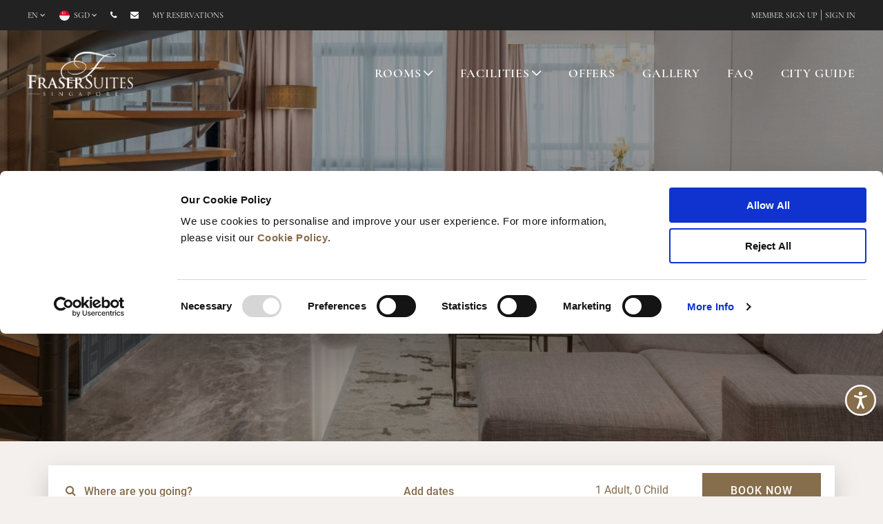

--- FILE ---
content_type: text/html;charset=utf-8
request_url: https://www.frasershospitality.com/en/singapore/fraser-suites-singapore/accommodation/three-bedroom-penthouse-deluxe/
body_size: 13580
content:

<!DOCTYPE HTML>
<html lang="en">
<head>
    <meta charset="UTF-8"/>
    <title>Family-Friendly Luxury Serviced Apartment | Fraser Suites Singapore</title>
    
    <meta name="description" content="Our elegant Three-Bedroom Apartments are ideal for business and leisure travellers staying in Singapore with their families. Book now online."/>
    <meta name="template" content="frasers-hospitality-room-details-page"/>
    <meta name="viewport" content="width=device-width, initial-scale=1"/>
    
<script defer="defer" type="text/javascript" src="https://rum.hlx.page/.rum/@adobe/helix-rum-js@%5E2/dist/rum-standalone.js" data-routing="p00000-e000000"></script>
<link rel="canonical" href="https://www.frasershospitality.com/en/singapore/fraser-suites-singapore/accommodation/three-bedroom-penthouse-deluxe/"/>
<link rel="alternate" hreflang="x-default" href="https://www.frasershospitality.com/en/singapore/fraser-suites-singapore/accommodation/three-bedroom-penthouse-deluxe/"/>
<link rel="alternate" hreflang="ar" href="https://www.frasershospitality.com/ar/singapore/fraser-suites-singapore/accommodation/three-bedroom-penthouse-deluxe/"/>
<link rel="alternate" hreflang="ja" href="https://www.frasershospitality.com/ja/singapore/fraser-suites-singapore/accommodation/three-bedroom-penthouse-deluxe/"/>
<link rel="alternate" hreflang="en" href="https://www.frasershospitality.com/en/singapore/fraser-suites-singapore/accommodation/three-bedroom-penthouse-deluxe/"/>
<link rel="alternate" hreflang="zh" href="https://www.frasershospitality.cn/singapore/fraser-suites-singapore/accommodation/three-bedroom-penthouse-deluxe/"/>


<meta name="robots" content="Index"/>


<link rel="shortcut icon" href="https://www.frasershospitality.com/content/dam/frasers-hospitality/english/favicon/Favicon-Fraser.ico"/>


<meta property="og:type" content="website"/>
<meta property="og:site_name" content="Frasers Hospitality"/>
<meta property="og:locale" content="en"/>
<meta property="og:description" content="Our elegant Three-Bedroom Apartments are ideal for business and leisure travellers staying in Singapore with their families. Book now online."/>
<meta property="og:title" content="Family-Friendly Luxury Serviced Apartment | Fraser Suites Singapore"/>
<meta property="og:url" content="https://www.frasershospitality.com/en/singapore/fraser-suites-singapore/accommodation/three-bedroom-penthouse-deluxe/"/>
<meta property="og:image" content="https://www.frasersproperty.com/content/dam/frasers-hospitality/english/properties/singapore/singapore/fraser-suites-singapore/images/rooms/room-types-main-images/three-bedroom-penthouse-deluxe/fh_en_fs_roomldetail_masthead__three-bedroom-penthouse-deluxe_11.jpg"/>

<meta name="twitter:card" content="summary"/>
<meta name="twitter:site" content="Frasers Hospitality"/>
<meta name="twitter:title" content="Family-Friendly Luxury Serviced Apartment | Fraser Suites Singapore"/>
<meta name="twitter:description" content="Our elegant Three-Bedroom Apartments are ideal for business and leisure travellers staying in Singapore with their families. Book now online."/>
<meta name="twitter:image" content="https://www.frasersproperty.com/content/dam/frasers-hospitality/english/properties/singapore/singapore/fraser-suites-singapore/images/rooms/room-types-main-images/three-bedroom-penthouse-deluxe/fh_en_fs_roomldetail_masthead__three-bedroom-penthouse-deluxe_11.jpg"/>
    
<meta property="og:url" content="/content/frasers-hospitality/en/locations/sg/singapore/fraser-suites-singapore/accommodation/three-bedroom-penthouse-deluxe"/>

    

    
    
<link rel="stylesheet" href="/etc.clientlibs/frasers-hospitality/clientlibs/clientlib-dependencies.lc-1768875383870-lc.min.css" type="text/css">
<link rel="stylesheet" href="/etc.clientlibs/frasers-hospitality/clientlibs/clientlib-base.lc-1768875383870-lc.min.css" type="text/css">



    



    <meta name="p:domain_verify" content="7c4fe5e6d88d3b4cdf4385b72d8a8d2c"/>
<meta name="google-site-verification" content="jSj5AfObshmVEul_xE3SVFCNEIwiMiC5HtTF-Ci1HcY" />

<script data-cookieconsent="ignore">
    window.dataLayer = window.dataLayer || [];
    function gtag() {
        dataLayer.push(arguments);
    }
    gtag("consent", "default", {
        ad_personalization: "denied",
        ad_storage: "denied",
        ad_user_data: "denied",
        analytics_storage: "denied",
        functionality_storage: "denied",
        personalization_storage: "denied",
        security_storage: "granted",
        wait_for_update: 500,
    });
    gtag("set", "ads_data_redaction", true);
    gtag("set", "url_passthrough", true);
</script>

<script id="Cookiebot" src="https://consent.cookiebot.com/uc.js" data-cbid="5da81bc5-af5e-4a16-8784-98ef51a85c6e" data-blockingmode="auto" type="text/javascript" data-georegions="{'region':'AT,BE,BG,HR,CY,CZ,DK,EE,FI,FR,DE,GR,HU,IE,IT,LV,LT,LU,MT,NL,PL,PT,RO,SK,SI,ES,SE,CN,GB,NZ','cbid':'4393d1c4-0c87-4070-90f0-1383611f3ff2'}"></script>

<script src="https://assets.adobedtm.com/b178d9f979b5/e6e8bb0862c5/launch-1011e4fe2795.min.js" async></script>
    <!-- Google Tag Manager -->
<script>(function(w,d,s,l,i){w[l]=w[l]||[];w[l].push({'gtm.start':
new Date().getTime(),event:'gtm.js'});var f=d.getElementsByTagName(s)[0],
j=d.createElement(s),dl=l!='dataLayer'?'&l='+l:'';j.async=true;j.src=
'https://www.googletagmanager.com/gtm.js?id='+i+dl;f.parentNode.insertBefore(j,f);
})(window,document,'script','dataLayer','GTM-5DZS3J');</script>
<!-- End Google Tag Manager -->

<!-- Google tag (gtag.js) -->
<script async src="https://www.googletagmanager.com/gtag/js?id=AW-10822710287">
</script>
<script>
  window.dataLayer = window.dataLayer || [];
  function gtag(){dataLayer.push(arguments);}
  gtag('js', new Date());
 
  gtag('config', 'AW-10822710287');
</script>

    <!-- Accessibility Code for "www.frasershospitality.com" -->
<script>
/*

Want to customize your button? visit our documentation page:

https://login.equalweb.com/custom-button

*/
window.interdeal = {
    "sitekey": "812c79599da1abdaa96698e7bde2f1b2",
    "Position": "Right",
    "Menulang": "EN",
    "domains": {
        "js": "https://cdn.equalweb.com/",
        "acc": "https://access.equalweb.com/"
    },
    "btnStyle": {
        "vPosition": [
            "90%",
            "95%"
        ],
        "scale": [
            "0.5",
            "0.5"
        ],
        "color": {
            "main": "#866d4b",
            "second": "#ffffff"
        },
        "icon": {
            "type": 11,
            "shape": "circle",
            "outline": true
        }
    }
};
(function(doc, head, body){
	var coreCall             = doc.createElement('script');
	coreCall.src             = 'https://cdn.equalweb.com/core/5.1.13/accessibility.js';
	coreCall.defer           = true;
	coreCall.integrity       = 'sha512-70/AbMe6C9H3r5hjsQleJEY4y5l9ykt4WYSgyZj/WjpY/ord/26LWfva163b9W+GwWkfwbP0iLT+h6KRl+LoXA==';
	coreCall.crossOrigin     = 'anonymous';
	coreCall.setAttribute('data-cfasync', true );
	body? body.appendChild(coreCall) : head.appendChild(coreCall);
})(document, document.head, document.body);
</script>

    <script>
      (function(d) {
        var config = {
          kitId: 'heq8yaz',
          scriptTimeout: 3000,
          async: true
        },
        h=d.documentElement,t=setTimeout(function(){h.className=h.className.replace(/\bwf-loading\b/g,"")+" wf-inactive";},config.scriptTimeout),tk=d.createElement("script"),f=false,s=d.getElementsByTagName("script")[0],a;h.className+=" wf-loading";tk.src='https://use.typekit.net/'+config.kitId+'.js';tk.async=true;tk.onload=tk.onreadystatechange=function(){a=this.readyState;if(f||a&&a!="complete"&&a!="loaded")return;f=true;clearTimeout(t);try{Typekit.load(config)}catch(e){}};s.parentNode.insertBefore(tk,s)
      })(document);
    </script>


    
    
    

    

    
    
    

    
    
</head>
<body class="roomdetailspage contentpage page basicpage cmp-fraser-suites  " id="roomdetailspage-ecc1d820a3" data-cmp-data-layer-enabled dir="ltr">
    <!-- Google Tag Manager (noscript) -->
<noscript><iframe src=https://www.googletagmanager.com/ns.html?id=GTM-5DZS3J
height="0" width="0" style="display:none;visibility:hidden"></iframe></noscript>
<!-- End Google Tag Manager (noscript) -->



    




    




    




<div class="modal-msg login-inactivity">
    <div class="modal-msg-container">
        <div class="modal-msg-success">
            <div class="modal-msg--header">
                Your session has time out.
                You have been logged out due to inactivity. To continue, please sign in again.
            </div>
            <div class="modal-msg--btn">
                <button class="btn btn-inverse">Close</button>
            </div>
        </div>
    </div>
</div>

    
    <div class="hidden aa-datalayer" data-name="fh|en|locations|sg|singapore|fraser-suites-singapore|accommodation|three-bedroom-penthouse-deluxe" data-level1="locations" data-level2="fraser-suites-singapore" data-level3="accommodation">
    </div>

    
<div class="root responsivegrid">


<div class="aem-Grid aem-Grid--12 aem-Grid--default--12 ">
    
    <div class="header aem-GridColumn aem-GridColumn--default--12">

<section class="global-header" data-default-currency="SGD" data-default-currency-symbol="SGD " data-phoneno="+65 6737 5800" data-redirectPage="/content/frasers-hospitality/en/contact-us.html" data-logout-redirect="https://www.frasershospitality.com/en/fraser-world" data-sabre-session-url="https://347497-fhapi.adobeioruntime.net/apis/member/session" data-ip-service-url="https://api.ipgeolocation.io/ipgeo" data-ip-service-api-key="0c645536c7c0493d97738e424dd981ff" data-current-page="/content/frasers-hospitality/en/locations/sg/singapore/fraser-suites-singapore/accommodation/three-bedroom-penthouse-deluxe" data-login-domains="https://www.frasershospitality.com,https://www.frasershospitality.cn">
    <div class="template-container">
        <div class="global-header__container">
            <div class="global-header__container_left">
                <ul class="global-header__container_left--menu-list-container">
                    <li class="global-header__container_left--menu-list-container-item hide-on-mobile">
                        <a class="global-header__container_left--menu-list-container-item--link f-12 language-selection" data-link-name="Navigation - Language" href="javascript:void(0);">
                            <span></span> <i class="fa fa-angle-down"></i>
                        </a>
                        <div class="list_dropdown language_dropdown_wrapper">
                            <ul class="list_dropdown--container language-option">
                                
                                    
                                        <li class="list_dropdown--container-list">
                                            <a href="javascript:void(0);" data-href="https://www.frasershospitality.com/en/locations/sg/singapore/fraser-suites-singapore/accommodation/three-bedroom-penthouse-deluxe/" data-link-name="Navigation - English" data-language="en" data-selected="true">English</a>
                                        </li>
                                    
                                
                                    
                                        <li class="list_dropdown--container-list">
                                            <a href="javascript:void(0);" data-href="https://www.frasershospitality.cn/locations/sg/singapore/fraser-suites-singapore/accommodation/three-bedroom-penthouse-deluxe/" data-link-name="Navigation - 简体中文" data-language="zh" data-selected="false">简体中文</a>
                                        </li>
                                    
                                
                                    
                                        <li class="list_dropdown--container-list">
                                            <a href="javascript:void(0);" data-href="https://www.frasershospitality.com/ja/locations/sg/singapore/fraser-suites-singapore/accommodation/three-bedroom-penthouse-deluxe/" data-link-name="Navigation - 日本語" data-language="ja" data-selected="false">日本語</a>
                                        </li>
                                    
                                
                                    
                                        <li class="list_dropdown--container-list">
                                            <a href="javascript:void(0);" data-href="https://www.frasershospitality.com/ar/locations/sg/singapore/fraser-suites-singapore/accommodation/three-bedroom-penthouse-deluxe/" data-link-name="Navigation - اللغة العربية" data-language="ar" data-selected="false">اللغة العربية</a>
                                        </li>
                                    
                                
                            </ul>
                        </div>
                    </li>
                    <li class="global-header__container_left--menu-list-container-item">
                        <a class="global-header__container_left--menu-list-container-item--link f-12 currency-selection" data-link-name="Navigation - Currency" href="javascript:void(0);">
                            <img src="" alt="" loading="lazy"/>
                            <span></span>
                            <i class="fa fa-angle-down"></i>
                        </a>
                        <div class="list_dropdown currency-option-wrapper">
                            <ul class="list_dropdown--container currency-option">
                                
                                    <li class="list_dropdown--container-list">
                                        <a href="javascript:void(0);" data-link-name="Navigation - AED" data-currency="AED" data-currency-symbol="AED ">
                                            <img src="/content/dam/frasers-hospitality/english/currency-logos/AED-currency-48X48.png" alt="AED" loading="lazy"/>
                                            <span>AED</span>
                                        </a>
                                    </li>
                                
                                    <li class="list_dropdown--container-list">
                                        <a href="javascript:void(0);" data-link-name="Navigation - AUD" data-currency="AUD" data-currency-symbol="AUD ">
                                            <img src="/content/dam/frasers-hospitality/english/currency-logos/AUD-currency-48X48.png" alt="AUD" loading="lazy"/>
                                            <span>AUD</span>
                                        </a>
                                    </li>
                                
                                    <li class="list_dropdown--container-list">
                                        <a href="javascript:void(0);" data-link-name="Navigation - BHD" data-currency="BHD" data-currency-symbol="BHD ">
                                            <img src="/content/dam/frasers-hospitality/english/currency-logos/BHD-currency-48X48.png" alt="BHD" loading="lazy"/>
                                            <span>BHD</span>
                                        </a>
                                    </li>
                                
                                    <li class="list_dropdown--container-list">
                                        <a href="javascript:void(0);" data-link-name="Navigation - CHF" data-currency="CHF" data-currency-symbol="CHF ">
                                            <img src="/content/dam/frasers-hospitality/english/currency-logos/CHF-currency-48X48.png" alt="CHF" loading="lazy"/>
                                            <span>CHF</span>
                                        </a>
                                    </li>
                                
                                    <li class="list_dropdown--container-list">
                                        <a href="javascript:void(0);" data-link-name="Navigation - CNY" data-currency="CNY" data-currency-symbol="CNY ">
                                            <img src="/content/dam/frasers-hospitality/english/currency-logos/CNY-currency-48X48.png" alt="CNY" loading="lazy"/>
                                            <span>CNY</span>
                                        </a>
                                    </li>
                                
                                    <li class="list_dropdown--container-list">
                                        <a href="javascript:void(0);" data-link-name="Navigation - EUR" data-currency="EUR" data-currency-symbol="EUR ">
                                            <img src="/content/dam/frasers-hospitality/english/currency-logos/eur-Currency.png" alt="EUR" loading="lazy"/>
                                            <span>EUR</span>
                                        </a>
                                    </li>
                                
                                    <li class="list_dropdown--container-list">
                                        <a href="javascript:void(0);" data-link-name="Navigation - GBP" data-currency="GBP" data-currency-symbol="GBP ">
                                            <img src="/content/dam/frasers-hospitality/english/currency-logos/GBP-currency-48X48.png" alt="GBP" loading="lazy"/>
                                            <span>GBP</span>
                                        </a>
                                    </li>
                                
                                    <li class="list_dropdown--container-list">
                                        <a href="javascript:void(0);" data-link-name="Navigation - IDR" data-currency="IDR" data-currency-symbol="IDR ">
                                            <img src="/content/dam/frasers-hospitality/english/currency-logos/IDR-currency-48X48.png" alt="IDR" loading="lazy"/>
                                            <span>IDR</span>
                                        </a>
                                    </li>
                                
                                    <li class="list_dropdown--container-list">
                                        <a href="javascript:void(0);" data-link-name="Navigation - JPY" data-currency="JPY" data-currency-symbol="JPY ">
                                            <img src="/content/dam/frasers-hospitality/english/currency-logos/JPY-currency-48X48.png" alt="JPY" loading="lazy"/>
                                            <span>JPY</span>
                                        </a>
                                    </li>
                                
                                    <li class="list_dropdown--container-list">
                                        <a href="javascript:void(0);" data-link-name="Navigation - KRW" data-currency="KRW" data-currency-symbol="KRW ">
                                            <img src="/content/dam/frasers-hospitality/english/currency-logos/KRW-currency-48X48.png" alt="KRW" loading="lazy"/>
                                            <span>KRW</span>
                                        </a>
                                    </li>
                                
                                    <li class="list_dropdown--container-list">
                                        <a href="javascript:void(0);" data-link-name="Navigation - MYR" data-currency="MYR" data-currency-symbol="MYR ">
                                            <img src="/content/dam/frasers-hospitality/english/currency-logos/MYR-currency-48X48.png" alt="MYR" loading="lazy"/>
                                            <span>MYR</span>
                                        </a>
                                    </li>
                                
                                    <li class="list_dropdown--container-list">
                                        <a href="javascript:void(0);" data-link-name="Navigation - NGN" data-currency="NGN" data-currency-symbol="NGN ">
                                            <img src="/content/dam/frasers-hospitality/english/currency-logos/NGN-currency-48X48-01.png" alt="NGN" loading="lazy"/>
                                            <span>NGN</span>
                                        </a>
                                    </li>
                                
                                    <li class="list_dropdown--container-list">
                                        <a href="javascript:void(0);" data-link-name="Navigation - OMR" data-currency="OMR" data-currency-symbol="OMR ">
                                            <img src="/content/dam/frasers-hospitality/english/currency-logos/OMR-currency-48X48-01.png" alt="OMR" loading="lazy"/>
                                            <span>OMR</span>
                                        </a>
                                    </li>
                                
                                    <li class="list_dropdown--container-list">
                                        <a href="javascript:void(0);" data-link-name="Navigation - QAR" data-currency="QAR" data-currency-symbol="QAR ">
                                            <img src="/content/dam/frasers-hospitality/english/currency-logos/QAR-currency-48X48.png" alt="QAR" loading="lazy"/>
                                            <span>QAR</span>
                                        </a>
                                    </li>
                                
                                    <li class="list_dropdown--container-list">
                                        <a href="javascript:void(0);" data-link-name="Navigation - SAR" data-currency="SAR" data-currency-symbol="SAR ">
                                            <img src="/content/dam/frasers-hospitality/english/currency-logos/SAR-currency-48X48.png" alt="SAR" loading="lazy"/>
                                            <span>SAR</span>
                                        </a>
                                    </li>
                                
                                    <li class="list_dropdown--container-list">
                                        <a href="javascript:void(0);" data-link-name="Navigation - SGD" data-currency="SGD" data-currency-symbol="SGD ">
                                            <img src="/content/dam/frasers-hospitality/english/currency-logos/SGD-currency-48X48-01.png" alt="SGD" loading="lazy"/>
                                            <span>SGD</span>
                                        </a>
                                    </li>
                                
                                    <li class="list_dropdown--container-list">
                                        <a href="javascript:void(0);" data-link-name="Navigation - THB" data-currency="THB" data-currency-symbol="THB ">
                                            <img src="/content/dam/frasers-hospitality/english/currency-logos/THB-currency-48X48.png" alt="THB" loading="lazy"/>
                                            <span>THB</span>
                                        </a>
                                    </li>
                                
                                    <li class="list_dropdown--container-list">
                                        <a href="javascript:void(0);" data-link-name="Navigation - TRY" data-currency="TRY" data-currency-symbol="TRY ">
                                            <img src="/content/dam/frasers-hospitality/english/currency-logos/TRY-currency-48X48-01.png" alt="TRY" loading="lazy"/>
                                            <span>TRY</span>
                                        </a>
                                    </li>
                                
                                    <li class="list_dropdown--container-list">
                                        <a href="javascript:void(0);" data-link-name="Navigation - USD" data-currency="USD" data-currency-symbol="USD ">
                                            <img src="/content/dam/frasers-hospitality/english/currency-logos/USD-currency-48X48.png" alt="USD" loading="lazy"/>
                                            <span>USD</span>
                                        </a>
                                    </li>
                                
                                    <li class="list_dropdown--container-list">
                                        <a href="javascript:void(0);" data-link-name="Navigation - VND" data-currency="VND" data-currency-symbol="VND ">
                                            <img src="/content/dam/frasers-hospitality/english/currency-logos/VND-currency-48X48.png" alt="VND" loading="lazy"/>
                                            <span>VND</span>
                                        </a>
                                    </li>
                                
                            </ul>
                        </div>
                    </li>
                </ul>
                <ul class="global-header__container_left--menu-list-container">
                    <li class="global-header__container_left--menu-list-container-item">
                        <a class="global-header__container_left--menu-list-container-item--link phone hide-on-desktop" data-link-name="Navigation - Contact" href="tel:+65%206737%205800">
                            <i class="fa fa-phone" alt="phone"></i>
                        </a>
                        <a class="global-header__container_left--menu-list-container-item--link phone hide-on-mobile" data-link-name="Navigation - Contact" href="/en/contact-us/">
                            <i class="fa fa-phone" alt="phone"></i>
                        </a>
                    </li>
                    <li class="global-header__container_left--menu-list-container-item">
                        <a class="global-header__container_left--menu-list-container-item--link mail" data-link-name="Navigation - Mail" href="mailto:reservations.singapore@frasershospitality.com">
                            <i class="fa fa-envelope"></i></a>
                    </li>

                    
                        <li class="global-header__container_left--menu-list-container-item mobile-strong">
                            <a class="global-header__container_left--menu-list-container-item--link" data-link-name="Navigation - My reservations" href="https://reservations.frasershospitality.com/signin?chain=10322&level=chain&locale=en-US" target="_blank">My reservations</a>
                        </li>
                    
                </ul>
            </div>
            <div class="global-header__container__login logged-out-user-area hidden hide-on-mobile" data-login-page="/content/frasers-hospitality/en/fraser-world/login.html">
                
                    <a href="/en/fraser-world/sign-up/" data-link-name="Navigation - Sign Up">member sign up</a>
                    |
                
                <a href="javascript:void(0);" data-link-name="Navigation - Login" id="loginNudge" login-nudge>sign in</a>
            </div>
            <div class="global-header__container__login logged-in-user-area hide-on-mobile hidden">
                <a href="/en/fraser-world/account/" data-link-name="Navigation - Profile">
                    <i class="fa fa-user-circle"></i>&nbsp;<span class="logged-in-user-name"></span>
                </a> |
                <a href="javascript:void(0);" data-link-name="Navigation - Logout" class="member-logout">LOGOUT</a>
            </div>
        </div>
    </div>
</section></div>
<div class="primarynavigation aem-GridColumn aem-GridColumn--default--12">

    



    <div id="nav-overlay"></div>
    <nav class="primary-nav align-right " id="primary-nav">
        <div class="template-container no-padding_top no-padding_bottom mobile-view">
            <ul class="primary_header_language global-header__container_left--menu-list-container hide-on-desktop">
                <li class="global-header__container_left--menu-list-container-item">
                    <a class="global-header__container_left--menu-list-container-item--link f-12 language-selection" data-link-name="Navigation - Language" href="javascript:void(0);">
                        <span></span> <i class="fa fa-angle-down"></i>
                    </a>
                    <div class="list_dropdown">
                        <ul class="list_dropdown--container language-option">
                            
                                
                                    <li class="list_dropdown--container-list">
                                        <a href="javascript:void(0);" data-href="https://www.frasershospitality.com/en/locations/sg/singapore/fraser-suites-singapore/accommodation/three-bedroom-penthouse-deluxe/" data-link-name="Navigation - English" data-language="en" data-selected="true">English</a>
                                    </li>
                                
                            
                                
                                    <li class="list_dropdown--container-list">
                                        <a href="javascript:void(0);" data-href="https://www.frasershospitality.cn/locations/sg/singapore/fraser-suites-singapore/accommodation/three-bedroom-penthouse-deluxe/" data-link-name="Navigation - 简体中文" data-language="zh" data-selected="false">简体中文</a>
                                    </li>
                                
                            
                                
                                    <li class="list_dropdown--container-list">
                                        <a href="javascript:void(0);" data-href="https://www.frasershospitality.com/ja/locations/sg/singapore/fraser-suites-singapore/accommodation/three-bedroom-penthouse-deluxe/" data-link-name="Navigation - 日本語" data-language="ja" data-selected="false">日本語</a>
                                    </li>
                                
                            
                                
                                    <li class="list_dropdown--container-list">
                                        <a href="javascript:void(0);" data-href="https://www.frasershospitality.com/ar/locations/sg/singapore/fraser-suites-singapore/accommodation/three-bedroom-penthouse-deluxe/" data-link-name="Navigation - اللغة العربية" data-language="ar" data-selected="false">اللغة العربية</a>
                                    </li>
                                
                            
                        </ul>
                    </div>
                </li>
            </ul>
            <a class="primary-nav__logo_container" href="/en/singapore/fraser-suites-singapore/">
                <img src="/content/dam/frasers-hospitality/english/properties/singapore/singapore/fraser-suites-singapore/images/logo/FS_Singapore_Reversed.png" class="hide-on-mobile" style="height: 76px;"/>
                <img src="/content/dam/frasers-hospitality/english/properties/singapore/singapore/fraser-suites-singapore/images/logo/FS_Singapore_Reversed.png" class="hide-on-desktop" style="height: 65px;"/>
            </a>
            <div class="primary-nav__list_container">
                <ul class="list-container">
                    
                        <li class=" dropdown-parent-menu normal-menu">
                            
                            
                                <a data-link-name="Navigation - ROOMS" href="/en/singapore/fraser-suites-singapore/accommodation/">ROOMS</a>
                                <a class="toggle-drp-dwn" href="javascript:void(0);"></a>
                                <ul class="dropdown-menu">
                                    <li><a href="/en/singapore/fraser-suites-singapore/accommodation/one-bedroom-deluxe/" data-link-name="Navigation - One Bedroom Deluxe">One Bedroom Deluxe</a>
                                    </li>
                                
                                    <li><a href="/en/singapore/fraser-suites-singapore/accommodation/one-bedroom-premier/" data-link-name="Navigation - One Bedroom Premier">One Bedroom Premier</a>
                                    </li>
                                
                                    <li><a href="/en/singapore/fraser-suites-singapore/accommodation/two-bedroom-deluxe/" data-link-name="Navigation - Two Bedroom Deluxe">Two Bedroom Deluxe</a>
                                    </li>
                                
                                    <li><a href="/en/singapore/fraser-suites-singapore/accommodation/two-bedroom-premier/" data-link-name="Navigation - Two Bedroom Premier">Two Bedroom Premier</a>
                                    </li>
                                
                                    <li><a href="/en/singapore/fraser-suites-singapore/accommodation/three-bedroom-premier/" data-link-name="Navigation - Three Bedroom Premier">Three Bedroom Premier</a>
                                    </li>
                                
                                    <li><a href="/en/singapore/fraser-suites-singapore/accommodation/three-bedroom-terrace/" data-link-name="Navigation - Three Bedroom Terrace">Three Bedroom Terrace</a>
                                    </li>
                                
                                    <li><a href="/en/singapore/fraser-suites-singapore/accommodation/three-bedroom-penthouse/" data-link-name="Navigation - Three Bedroom Penthouse">Three Bedroom Penthouse</a>
                                    </li>
                                
                                    <li><a href="/en/singapore/fraser-suites-singapore/accommodation/three-bedroom-penthouse-deluxe/" data-link-name="Navigation - Three Bedroom Penthouse Deluxe">Three Bedroom Penthouse Deluxe</a>
                                    </li>
                                
                                    <li><a href="/en/singapore/fraser-suites-singapore/accommodation/four-bedroom-penthouse/" data-link-name="Navigation - Four Bedroom Penthouse">Four Bedroom Penthouse</a>
                                    </li>
                                
                                    <li><a href="/en/singapore/fraser-suites-singapore/accommodation/extended-stay-enquiry/" data-link-name="Navigation - Extended Stay Enquiry">Extended Stay Enquiry</a>
                                    </li>
                                </ul>
                            
                        </li>
                    
                        <li class=" dropdown-parent-menu normal-menu">
                            
                            
                                <a data-link-name="Navigation - FACILITIES" href="/en/singapore/fraser-suites-singapore/facilities/">FACILITIES</a>
                                <a class="toggle-drp-dwn" href="javascript:void(0);"></a>
                                <ul class="dropdown-menu">
                                    <li><a href="/en/singapore/fraser-suites-singapore/facilities/lifestyle-and-wellness/" data-link-name="Navigation - LIFESTYLE &amp; WELLNESS">LIFESTYLE &amp; WELLNESS</a>
                                    </li>
                                
                                    <li><a href="/en/singapore/fraser-suites-singapore/facilities/the-dining-room/" data-link-name="Navigation - The Dining Room">The Dining Room</a>
                                    </li>
                                
                                    <li><a href="/en/singapore/fraser-suites-singapore/facilities/play-and-relax/" data-link-name="Navigation - Play &amp; Relax">Play &amp; Relax</a>
                                    </li>
                                
                                    <li><a href="/en/singapore/fraser-suites-singapore/facilities/swimming-pool/" data-link-name="Navigation - Swimming Pool">Swimming Pool</a>
                                    </li>
                                
                                    <li><a href="/en/singapore/fraser-suites-singapore/facilities/the-gym/" data-link-name="Navigation - Gym">Gym</a>
                                    </li>
                                
                                    <li><a href="/en/singapore/fraser-suites-singapore/facilities/play-zone/" data-link-name="Navigation - Play Zone">Play Zone</a>
                                    </li>
                                
                                    <li><a href="/en/singapore/fraser-suites-singapore/facilities/barbeque-pits/" data-link-name="Navigation - Barbeque Pits">Barbeque Pits</a>
                                    </li>
                                </ul>
                            
                        </li>
                    
                        <li class="  normal-menu">
                            
                                <a data-link-name="Navigation - OFFERS" href="/en/singapore/fraser-suites-singapore/offers/">OFFERS</a>
                            
                            
                        </li>
                    
                        <li class="  normal-menu">
                            
                                <a data-link-name="Navigation - GALLERY" href="/en/singapore/fraser-suites-singapore/gallery/">GALLERY</a>
                            
                            
                        </li>
                    
                        <li class="  normal-menu">
                            
                                <a data-link-name="Navigation - FAQ" href="/en/singapore/fraser-suites-singapore/faq/">FAQ</a>
                            
                            
                        </li>
                    
                        <li class="  normal-menu">
                            
                                <a data-link-name="Navigation - CITY GUIDE" href="/en/singapore/fraser-suites-singapore/city-guide/">CITY GUIDE</a>
                            
                            
                        </li>
                    
                </ul>
                <ul class="btn-area">
                    
                        <li id="rates-btn-holder">
                            <a href="javascript:void(0);">
                                <button id="rates" class="btn-in-sticky-nav btn btn-secondary">
                                    BOOK NOW
                                </button>
                            </a>
                        </li>
                    
                    
                    
                    
                </ul>
            </div>
            
            <div class="primary-nav__hamburger_container hide-on-desktop">
                <a href="/en/fraser-world/account/" class="account-icon-link login-item hidden">
                    <img src="/etc.clientlibs/frasers-hospitality/clientlibs/clientlib-site/resources/images/gheader/user.svg" loading="lazy" class="account-icon top-nav hide-on-desktop"/>
                    <img src="/etc.clientlibs/frasers-hospitality/clientlibs/clientlib-site/resources/images/gheader/user-black.svg" loading="lazy" class="account-icon fixed-nav hide-on-desktop"/>
                </a>
                <a class="account-icon-link logout-item hidden" login-nudge>
                    <img src="/etc.clientlibs/frasers-hospitality/clientlibs/clientlib-site/resources/images/gheader/user.svg" loading="lazy" class="account-icon top-nav hide-on-desktop"/>
                    <img src="/etc.clientlibs/frasers-hospitality/clientlibs/clientlib-site/resources/images/gheader/user-black.svg" loading="lazy" class="account-icon fixed-nav hide-on-desktop"/>
                </a>
                <button class="btn full-width" id="hamsBurger">
                    <span></span>
                    <span></span>
                    <span></span>
                </button>
            </div>
            <div class="search-icon-holder">
                <a href="" class="fh-icon-search"></a>
            </div>
        </div>
        <!--Include booking widget in primary Nav if regular booking widget is disabled-->
        
    </nav>
    
    <div class="humburger">
        <div class="humburger_close">
            <i class="fh-icon-close cancelHumburger" aria-hidden="true"></i>
        </div>
        <div class="first-block">
            <div class="sign-in-up-mobile logged-out-user-area hide-on-desktop hidden">
                <img src="/etc.clientlibs/frasers-hospitality/clientlibs/clientlib-site/resources/images/gheader/user-black.svg" loading="lazy" class="account-icon"/>
                
                    <a href="/en/fraser-world/sign-up/" data-link-name="Navigation - Sign Up" class="sign-up">member sign up</a> |
                
                <a href="javascript:void(0)" login-nudge data-link-name="Navigation - sign in" class="sign-in">sign in</a>
            </div>
            <div class="afer-sign-in-up-mobile logged-in-user-area hide-on-desktop hidden">
                <a href="javascript:void(0);">
                    <span class="logged-in-user-icon">
                        <img src="/etc.clientlibs/frasers-hospitality/clientlibs/clientlib-site/resources/images/gheader/user-black.svg" loading="lazy" class="account-icon"/>
                    </span>
                    <span class="logged-in-user-name"></span>
                </a>
                <a href="javascript:void(0);" class="member-logout" data-link-name="Navigation - LOGOUT">LOGOUT</a>
            </div>
            <div class="mobile-menus">
                
                    
                    
                        <div class="menu-wrapper normal-menu">
                            <div class="main-menu">
                                <a href="/en/singapore/fraser-suites-singapore/accommodation/" data-link-name="Navigation - ROOMS">ROOMS</a>
                            </div>
                            <div class="sub-menu normal-menu">
                                <a href="/en/singapore/fraser-suites-singapore/accommodation/one-bedroom-deluxe/" data-link-name="Navigation - One Bedroom Deluxe">One Bedroom Deluxe</a>
                            
                                <a href="/en/singapore/fraser-suites-singapore/accommodation/one-bedroom-premier/" data-link-name="Navigation - One Bedroom Premier">One Bedroom Premier</a>
                            
                                <a href="/en/singapore/fraser-suites-singapore/accommodation/two-bedroom-deluxe/" data-link-name="Navigation - Two Bedroom Deluxe">Two Bedroom Deluxe</a>
                            
                                <a href="/en/singapore/fraser-suites-singapore/accommodation/two-bedroom-premier/" data-link-name="Navigation - Two Bedroom Premier">Two Bedroom Premier</a>
                            
                                <a href="/en/singapore/fraser-suites-singapore/accommodation/three-bedroom-premier/" data-link-name="Navigation - Three Bedroom Premier">Three Bedroom Premier</a>
                            
                                <a href="/en/singapore/fraser-suites-singapore/accommodation/three-bedroom-terrace/" data-link-name="Navigation - Three Bedroom Terrace">Three Bedroom Terrace</a>
                            
                                <a href="/en/singapore/fraser-suites-singapore/accommodation/three-bedroom-penthouse/" data-link-name="Navigation - Three Bedroom Penthouse">Three Bedroom Penthouse</a>
                            
                                <a href="/en/singapore/fraser-suites-singapore/accommodation/three-bedroom-penthouse-deluxe/" data-link-name="Navigation - Three Bedroom Penthouse Deluxe">Three Bedroom Penthouse Deluxe</a>
                            
                                <a href="/en/singapore/fraser-suites-singapore/accommodation/four-bedroom-penthouse/" data-link-name="Navigation - Four Bedroom Penthouse">Four Bedroom Penthouse</a>
                            
                                <a href="/en/singapore/fraser-suites-singapore/accommodation/extended-stay-enquiry/" data-link-name="Navigation - Extended Stay Enquiry">Extended Stay Enquiry</a>
                            </div>
                        </div>
                    
                
                    
                    
                        <div class="menu-wrapper normal-menu">
                            <div class="main-menu">
                                <a href="/en/singapore/fraser-suites-singapore/facilities/" data-link-name="Navigation - FACILITIES">FACILITIES</a>
                            </div>
                            <div class="sub-menu normal-menu">
                                <a href="/en/singapore/fraser-suites-singapore/facilities/lifestyle-and-wellness/" data-link-name="Navigation - LIFESTYLE &amp; WELLNESS">LIFESTYLE &amp; WELLNESS</a>
                            
                                <a href="/en/singapore/fraser-suites-singapore/facilities/the-dining-room/" data-link-name="Navigation - The Dining Room">The Dining Room</a>
                            
                                <a href="/en/singapore/fraser-suites-singapore/facilities/play-and-relax/" data-link-name="Navigation - Play &amp; Relax">Play &amp; Relax</a>
                            
                                <a href="/en/singapore/fraser-suites-singapore/facilities/swimming-pool/" data-link-name="Navigation - Swimming Pool">Swimming Pool</a>
                            
                                <a href="/en/singapore/fraser-suites-singapore/facilities/the-gym/" data-link-name="Navigation - Gym">Gym</a>
                            
                                <a href="/en/singapore/fraser-suites-singapore/facilities/play-zone/" data-link-name="Navigation - Play Zone">Play Zone</a>
                            
                                <a href="/en/singapore/fraser-suites-singapore/facilities/barbeque-pits/" data-link-name="Navigation - Barbeque Pits">Barbeque Pits</a>
                            </div>
                        </div>
                    
                
                    
                        <a class="normal-menu" href="/en/singapore/fraser-suites-singapore/offers/" data-link-name="Navigation - OFFERS">OFFERS</a>
                    
                    
                
                    
                        <a class="normal-menu" href="/en/singapore/fraser-suites-singapore/gallery/" data-link-name="Navigation - GALLERY">GALLERY</a>
                    
                    
                
                    
                        <a class="normal-menu" href="/en/singapore/fraser-suites-singapore/faq/" data-link-name="Navigation - FAQ">FAQ</a>
                    
                    
                
                    
                        <a class="normal-menu" href="/en/singapore/fraser-suites-singapore/city-guide/" data-link-name="Navigation - CITY GUIDE">CITY GUIDE</a>
                    
                    
                
            </div>
        </div>
        <div class="mobile-other-menus">
            
        </div>
        <div class="humburger_accordion">
            <div class="humburger-row">
                
            </div>
        </div>
    </div>
</div>
<div class="banner-carousal aem-GridColumn aem-GridColumn--default--12">


    



    
        <section class="hero-image-carousel  js-banner-check  image-only" id="banner-carousal-fc0b66266e" data-slide-interval="5000">
            <!-- Slider main container -->
            <div class="swiper-container">
                <!-- Additional required wrapper -->
                <div class="swiper-wrapper">
                    <!-- Slides -->
                    
                        
                            <a data-internal-banner-name="Hero Banner||1" class="swiper-slide ">
                                <div class="overlay"></div>
                                
                                
                                    <img class="hide-on-mobile" src="/content/dam/frasers-hospitality/english/properties/singapore/singapore/fraser-suites-singapore/images/rooms/room-types-main-images/three-bedroom-penthouse-deluxe/fh_en_fs_roomldetail_masthead__three-bedroom-penthouse-deluxe_11.jpg"/>
                                    <img class="hide-on-desktop" src="/content/dam/frasers-hospitality/english/properties/singapore/singapore/fraser-suites-singapore/images/rooms/room-types-main-images/three-bedroom-penthouse-deluxe/fh_en_fs_roomldetail_masthead__three-bedroom-penthouse-deluxe_11.jpg"/>
                                
                                
                            </a>
                        
                        
                    
                </div>
                <!-- If we need pagination -->
                
                    
                
                <!-- If we need navigation buttons -->
                <!-- <div class="swiper-button-prev"></div>
                <div class="swiper-button-next"></div> -->

                <!-- If we need scrollbar -->
                <!--<div class="swiper-scrollbar"></div>-->
            </div>
        </section>
    
</div>
<div class="booking-widget aem-GridColumn aem-GridColumn--default--12">



    



    <section id="main-booking-widget" class="home-booking-widget " data-currentpagepath="/content/frasers-hospitality/en/locations/sg/singapore/fraser-suites-singapore/accommodation/three-bedroom-penthouse-deluxe.html" data-current-property-id="52599" data-current-property-name="Fraser Suites Singapore" data-hotelList="/content/frasers-hospitality/en/locations/sg/singapore/fraser-suites-singapore/accommodation/three-bedroom-penthouse-deluxe.hotelsArrList.json" data-maxRoomsPerBooking="4" data-maxAdultsPerRoom="2" data-maxChildrenPerRoom="2" data-hideChildrenAgeInfo="false" data-calendar-availability="https://347497-fhapi.adobeioruntime.net/api/v1/web/frasers-api-1.0.0/calendar-availability" data-validate-promocode="https://347497-fhapi.adobeioruntime.net/api/v1/web/frasers-api-1.0.0/validate-promo-code" data-validate-corporate="https://347497-fhapi.adobeioruntime.net/api/v1/web/frasers-api-1.0.0/validate-corporate-code" data-validate-group="https://347497-fhapi.adobeioruntime.net/api/v1/web/frasers-api-1.0.0/validate-group-code" data-hotel-availability-url="https://347497-fhapi.adobeioruntime.net/api/v1/web/frasers-api-1.0.0/hotel-availability-rates" data-property-placeholder="Where are you going?" data-error-message="Please select a country/city/property from the dropdown" data-booking-code-text="Booking Code" data-promo-code-invalid-date-error-message="The promo code is not applicable for the selected dates" data-promo-code-invalid-hotel-error-message="Please select a property to apply the promotion" data-country-city-path="/content/frasers-hospitality/en/search-results.html" data-calendar-error-message="Property not available on the selected dates" data-max-occupancy-exceeded-error-message="The number of guests selected exceeds the maximum occupancy per room. Please amend and continue." data-child-text="Child" data-children-text="Children" data-adult-text="Adult" data-adults-text="Adults" data-guests-text="Guest(s)" data-rooms-text="Room(s)" data-age-text="Age" data-min-stay-message="Minimum stay required" data-min-stay-error-message="Minimum stay required" data-child-age-single-text="Year Old" data-child-age-plural-text="Years Old" data-capri-default-pax-text="Add guests" data-capri-default-date-text="Add dates" data-calendar-sunday="Sun" data-calendar-monday="Mon" data-calendar-tuesday="Tue" data-calendar-wednesday="Wed" data-calendar-thursday="Thu" data-calendar-friday="Fri" data-calendar-saturday="Sat" data-calendar-jan="Jan" data-calendar-feb="Feb" data-calendar-mar="Mar" data-calendar-apr="Apr" data-calendar-may="May" data-calendar-jun="Jun" data-calendar-jul="Jul" data-calendar-aug="Aug" data-calendar-sep="Sep" data-calendar-oct="Oct" data-calendar-nov="Nov" data-calendar-dec="Dec" data-calendar-locale="" data-calendar-footer-default-text="52599" data-check-rate-redirect-path="52599">
        <div id="booking-hotel-change" class="hidden"></div>
        <div class="home-booking-widget_section_mobile">
            <div class="home-booking-widget_section-top__search_container">
            <span class="fr-capri">
                <i class="fa fa-location-arrow"></i>
            </span>
            <input type="text" class="home-booking-widget_section-top__search_container_input gold_input gold_input_mobile" autocomplete="off" placeholder="Where are you going?" id="search-booking_mobile"/>
            <span class="chevron-icon"><i class="fa fa-angle-down" aria-hidden="true"></i></span>
            <div class="auto-search-panel">
                <ul></ul>
            </div>
        </div>
        <button class="btn btn-gold button-full-width check-rate-be">
            BOOK NOW
        </button>
    </div>
    <div class="home-booking-widget_section">
        <div class="home-booking-widget_section-top">
            <div class="home-booking-widget_section-top__close">
                &#x2715; <!-- Will render as ✕ -->
                <!--<img src="/etc.clientlibs/frasers-hospitality/clientlibs/clientlib-site/resources/images/close-brown.png" alt="close" loading="lazy">-->
            </div>
            <div class="home-booking-widget_section-top__search_container">
                <span class="fr-default">
                    <i class="fa fa-search search-overlay"></i>
                </span>
                <span class="fr-capri">
                    <i class="fa fa-location-arrow search-overlay"></i>
                </span>
                <input type="text" class="home-booking-widget_section-top__search_container_input gold_input" autocomplete="off" placeholder="Where are you going?" id="search-booking"/>
                <span class="chevron-icon"><i class="fa fa-angle-down" aria-hidden="true"></i></span>
                <div class="auto-search-panel">
                    <ul></ul>
                </div>
            </div>
            <div class="home-booking-widget_section-top__date_picker">
                <span class="fr-capri">
                    <i class="fa fa-calendar" aria-hidden="true"></i>
                </span>
                <input id="home_booking_calendar" name="daterangepicker" type="text" class="home-booking-widget_section-top__search_container--date_input gold_input" placeholder="Add dates" data-placeholder="" onfocus="blur()"/>
                <span class="mobile-dropdown-arrow"><i class="fa fa-angle-down" aria-hidden="true"></i></span>
            </div>
            <div class="home-booking-widget_section-top__pax_selector widget_pax_selector">
                <span class="fr-capri">
                    <img src="/etc.clientlibs/frasers-hospitality/clientlibs/clientlib-site/resources/images/icon-material-people.svg" loading="lazy"/>
                    <!--<i class="fa fa-users" aria-hidden="true"></i>-->
                </span>
                    <p class="home-booking-widget_section-top__pax_selector-input">
                        1 Adult, 0 Child
                    </p>
                    <span class="mobile-dropdown-arrow"><i class="fa fa-angle-down" aria-hidden="true"></i></span>
                    <div class="pax-details">
                        <div class="pax-details__container">
                            <div class="pax-details__row room">
                                <div class="pax-details__row_container room">
                                    <span class="pax-details__row_container--title">Room</span>
                                </div>
                                <div class="pax-details__row--content">
                                    <div class="pax-details__row--content__item">
                                        <div class="pax-details__row--content__item--number">

                                            <p>1</p>
                                            <span>Room</span>
                                        </div>
                                    </div>
                                    <div class="pax-details__row--content__item">
                                        <a class="pax-details__row--content__item--minus remove_btn disabled"><i class="fa fa-minus"></i></a>
                                        <a class="pax-details__row--content__item--plus add_btn"><i class="fa fa-plus"></i></a>
                                    </div>
                                </div>
                            </div>
                            <div class="pax-details__row adult">
                                <div class="pax-details__row_container adult">
                                    <span class="pax-details__row_container--title">Adults</span>
                                </div>
                                <div class="pax-details__row--content">
                                    <div class="pax-details__row--content__item">
                                        <div class="pax-details__row--content__item--number">
                                            <!-- <input type="number" value="0"  /> -->
                                            <p>1</p>
                                            <span>Adults</span>
                                        </div>
                                    </div>
                                    <div class="pax-details__row--content__item">
                                        <a class="pax-details__row--content__item--minus remove_btn disabled"><i class="fa fa-minus"></i></a>
                                        <a class="pax-details__row--content__item--plus add_btn"><i class="fa fa-plus"></i></a>
                                    </div>
                                </div>
                            </div>
                            <div class="pax-details__row children">
                                <div class="pax-details__row_container children">
                                    <span class="pax-details__row_container--title">Children</span>
                                </div>
                                <div class="pax-details__row--content">
                                    <div class="pax-details__row--content__item">
                                        <div class="pax-details__row--content__item--number">
                                            <!-- <input type="number" value="0"  /> -->
                                            <p>0</p>
                                            <span>Children</span>
                                        </div>
                                    </div>
                                    <div class="pax-details__row--content__item">
                                        <a class="pax-details__row--content__item--minus remove_btn disabled"><i class="fa fa-minus"></i></a>
                                        <a class="pax-details__row--content__item--plus add_btn"><i class="fa fa-plus"></i></a>
                                    </div>
                                </div>
                            </div>
                            <div class="adult-age-group"></div>
                            <div class="child-age-group"></div>
                            <p class="error-message"></p>
                            <div class="btn-area">
                                <button class="btn btn-primary" id="pax-apply-btn">Apply</button>
                            </div>
                        </div>
                    </div>
                </div>
                <div class="home-booking-widget_section-top__check_rate">
                    <button class="btn btn-gold button-full-width check-rate-be">
                        <span class="fr-default"> BOOK NOW </span>
                        <span class="fr-capri">
                        <i class="fa fa-search"></i>
                    </span>
                    </button>
                </div>
                <div class="best-rates-mobile">
                    <a href="https://www.frasershospitality.com/en/best-rate-guarantee/" target="_blank">Best Rates Guarantee</a>
                    <div class="pops-left">
                        <p>At Frasers Hospitality, we promise you the best deals at our properties when you book directly with us on our website. Our Best Rate Guarantee ensures that you will not find a lower rate on other websites or anywhere else.</p>
                    </div>
                </div>
            </div>

            <div class="home-booking-widget_section-bottom">
                <div class="home-booking-widget_section-bottom_container">
                    <div class="home-booking-widget_section-bottom_container--left">
                        
                        <div class="mobile-promocode">HAVE A BOOKING CODE?</div>
                        <div class="form-control d-align-center">
                            <!--<input disabled
                                   type="text"
                                   class="home-booking-widget_section-bottom_container--left_promo_code"
                                   id="promo-code"
                                   placeholder="Booking Code"
                            />-->
                            <div class="code-container">
                                <div class="code-container-inner booking-widget_icon-container" id="offercodeplus">
                                    <div class="code-plus-icon"></div>
                                    <label id="booking_label" class="home-booking-widget_section-bottom_container--left_promo_code">Booking Code</label>
                                </div>

                                <div id="cpopup" class="code-popup">
                                    <div class="code-input-container">
                                        <label for="promo-code">Promo Code</label>
                                        <input class="booking_code_input" type="text" id="promo-code"/>
                                        <span class="clear-promocode_icon">✖</span>
                                    </div>
                                    <div class="code-input-container">
                                        <label for="corporate-code">Corporate Code</label>
                                        <input class="booking_code_input" type="text" id="corporate-code"/>
                                        <span class="clear-promocode_icon">✖</span>
                                    </div>
                                    <div class="code-input-container">
                                        <label for="group-code">Group Code</label>
                                        <input class="booking_code_input" type="text" id="group-code"/>
                                        <span class="clear-promocode_icon">✖</span>
                                    </div>
                                    <!--<div class="code-input-container" data-sly-test="">
                                        <label for="iata-code">IATA Code</label>
                                        <input class="booking_code_input" type="text" id="iata-code">
                                        <span class="clear-promocode_icon">✖</span>
                                    </div>-->
                                    <div class="form-control">
                                        <p class="home-booking-widget_section-bottom_container--left_promo_code--error bw-error-message">
                                            
                                        </p>
                                        <i class="fa fa-spinner fa-spin promo-validation-spinner" style="display:none;"></i>
                                    </div>
                                    <button class="offersubmitbutton" id="offerformsubmit" disabled>Submit</button>
                                </div>
                            </div>
                        </div>
                        <!--<div class="form-control">
                            <p class="home-booking-widget_section-bottom_container--left_promo_code--error bw-error-message">
                                
                            </p>
                            <i class="fa fa-spinner fa-spin promo-validation-spinner" style="display:none;"></i>
                        </div>-->
                    </div>
                    <div class="home-booking-widget_section-bottom_container--right">
                        <a href="https://www.frasershospitality.com/en/best-rate-guarantee/" target="_blank">Best Rates Guarantee</a>
                        <div class="pops-left">
                            <p>At Frasers Hospitality, we promise you the best deals at our properties when you book directly with us on our website. Our Best Rate Guarantee ensures that you will not find a lower rate on other websites or anywhere else.</p>
                        </div>
                    </div>
                </div>
            </div>
        </div>

        <form id="booking-form" action="https://reservations.frasershospitality.com/" method="POST" target="_self" autocomplete="off">
            <input type="hidden" id="level" name="level" value="chain"/>
            <input type="hidden" id="hotel" name="hotel" value=""/>
            <input type="hidden" id="depart" name="depart" value=""/>
            <input type="hidden" id="arrive" name="arrive" value=""/>
            <input type="hidden" id="chain" name="chain" value="10322"/>
            <input type="hidden" id="adult" name="adult" value="1"/>
            <input type="hidden" id="child" name="child" value="0"/>
            <input type="hidden" id="childages" name="childages" value=""/>
            <input type="hidden" id="currency" name="currency" value="SGD"/>
            <input type="hidden" id="locale" name="locale" value="en-US"/>
            <input type="hidden" id="rooms" name="rooms" value="1"/>
            <input type="hidden" id="guest" name="guest" value="1"/>
            <input type="hidden" id="Promo" name="" value=""/>
            <input type="hidden" id="countryId" name="countryId" value=""/>
            <input type="hidden" id="cityId" name="cityId" value=""/>
            <input type="hidden" id="countryMask" name="countryMask" value=""/>
            <input type="hidden" id="cityMask" name="cityMask" value=""/>
            <input type="hidden" id="session" name="session" value=""/>
            <input type="hidden" id="configCode" name="config" value=""/>
            <input type="hidden" id="themeCode" name="theme" value=""/>
            <input type="hidden" id="detailsLink" name="detailsLink" value=""/>
        </form>
    </section>


</div>
<div class="breadcrumb aem-GridColumn aem-GridColumn--default--12">



    <div class="template-container ">
        <nav id="breadcrumb-d2402fe4a4" class="cmp-breadcrumb no-padding" aria-label="Breadcrumb" data-cmp-data-layer="{&#34;breadcrumb-d2402fe4a4&#34;:{&#34;@type&#34;:&#34;frasers-hospitality/components/ootb/breadcrumb&#34;,&#34;repo:modifyDate&#34;:&#34;2021-07-14T09:16:08Z&#34;}}">
            <ol class="cmp-breadcrumb__list" itemscope itemtype="http://schema.org/BreadcrumbList">
                <li class="cmp-breadcrumb__item" data-cmp-data-layer="{&#34;breadcrumb-d2402fe4a4-item-5307254686&#34;:{&#34;@type&#34;:&#34;frasers-hospitality/components/ootb/breadcrumb/item&#34;,&#34;repo:modifyDate&#34;:&#34;2026-01-07T08:23:31Z&#34;,&#34;dc:title&#34;:&#34;Home&#34;,&#34;xdm:linkURL&#34;:&#34;/en/&#34;}}" itemprop="itemListElement" itemscope itemtype="http://schema.org/ListItem">
                    <a href="/en/" class="cmp-breadcrumb__item-link" itemprop="item" data-cmp-clickable>
                        <span itemprop="name">Home</span>
                    </a>
                    <meta itemprop="position" content="1"/>
                </li>
            
                <li class="cmp-breadcrumb__item" data-cmp-data-layer="{&#34;breadcrumb-d2402fe4a4-item-c90bf48215&#34;:{&#34;@type&#34;:&#34;frasers-hospitality/components/ootb/breadcrumb/item&#34;,&#34;repo:modifyDate&#34;:&#34;2025-10-16T00:57:47Z&#34;,&#34;dc:title&#34;:&#34;Locations&#34;,&#34;xdm:linkURL&#34;:&#34;/en/locations/&#34;}}" itemprop="itemListElement" itemscope itemtype="http://schema.org/ListItem">
                    <a href="/en/locations/" class="cmp-breadcrumb__item-link" itemprop="item" data-cmp-clickable>
                        <span itemprop="name">Locations</span>
                    </a>
                    <meta itemprop="position" content="2"/>
                </li>
            
                <li class="cmp-breadcrumb__item" data-cmp-data-layer="{&#34;breadcrumb-d2402fe4a4-item-06fbe2451e&#34;:{&#34;@type&#34;:&#34;frasers-hospitality/components/ootb/breadcrumb/item&#34;,&#34;repo:modifyDate&#34;:&#34;2025-07-25T10:06:26Z&#34;,&#34;dc:title&#34;:&#34;Singapore&#34;,&#34;xdm:linkURL&#34;:&#34;/en/singapore/&#34;}}" itemprop="itemListElement" itemscope itemtype="http://schema.org/ListItem">
                    <a href="/en/singapore/" class="cmp-breadcrumb__item-link" itemprop="item" data-cmp-clickable>
                        <span itemprop="name">Singapore</span>
                    </a>
                    <meta itemprop="position" content="3"/>
                </li>
            
                <li class="cmp-breadcrumb__item" data-cmp-data-layer="{&#34;breadcrumb-d2402fe4a4-item-90321dbd47&#34;:{&#34;@type&#34;:&#34;frasers-hospitality/components/ootb/breadcrumb/item&#34;,&#34;repo:modifyDate&#34;:&#34;2025-11-24T09:37:16Z&#34;,&#34;dc:title&#34;:&#34;Fraser Suites Singapore&#34;,&#34;xdm:linkURL&#34;:&#34;/en/singapore/fraser-suites-singapore/&#34;}}" itemprop="itemListElement" itemscope itemtype="http://schema.org/ListItem">
                    <a href="/en/singapore/fraser-suites-singapore/" class="cmp-breadcrumb__item-link" itemprop="item" data-cmp-clickable>
                        <span itemprop="name">Fraser Suites Singapore</span>
                    </a>
                    <meta itemprop="position" content="4"/>
                </li>
            
                <li class="cmp-breadcrumb__item" data-cmp-data-layer="{&#34;breadcrumb-d2402fe4a4-item-32a0f38238&#34;:{&#34;@type&#34;:&#34;frasers-hospitality/components/ootb/breadcrumb/item&#34;,&#34;repo:modifyDate&#34;:&#34;2024-09-09T06:25:34Z&#34;,&#34;dc:title&#34;:&#34;Accommodation&#34;,&#34;xdm:linkURL&#34;:&#34;/en/singapore/fraser-suites-singapore/accommodation/&#34;}}" itemprop="itemListElement" itemscope itemtype="http://schema.org/ListItem">
                    <a href="/en/singapore/fraser-suites-singapore/accommodation/" class="cmp-breadcrumb__item-link" itemprop="item" data-cmp-clickable>
                        <span itemprop="name">Accommodation</span>
                    </a>
                    <meta itemprop="position" content="5"/>
                </li>
            
                <li class="cmp-breadcrumb__item cmp-breadcrumb__item--active" data-cmp-data-layer="{&#34;breadcrumb-d2402fe4a4-item-ecc1d820a3&#34;:{&#34;@type&#34;:&#34;frasers-hospitality/components/ootb/breadcrumb/item&#34;,&#34;repo:modifyDate&#34;:&#34;2024-11-11T05:15:25Z&#34;,&#34;dc:title&#34;:&#34;Three Bedroom Penthouse Deluxe&#34;,&#34;xdm:linkURL&#34;:&#34;/en/singapore/fraser-suites-singapore/accommodation/three-bedroom-penthouse-deluxe/&#34;}}" itemprop="itemListElement" itemscope itemtype="http://schema.org/ListItem">
                    
                        <span itemprop="name">Three Bedroom Penthouse Deluxe</span>
                    
                    <meta itemprop="position" content="6"/>
                </li>
            </ol>
        </nav>
    </div>
    
    


</div>
<div class="room-details aem-GridColumn aem-GridColumn--default--12">


    



    <div class="template-container">
        <section class="compact-wrapper cmp-room-detail">
            <div class="compact-wrapper__inner">
                <div class="compact-wrapper__text">
                    <h1 data-aos="fade-right" data-aos-once='true'>Exclusive Luxury Penthouse Apartments</h1>
                    <p>Enjoy the luxurious space and privacy that come with this deluxe penthouse for next-level luxury, making it one of the best serviced apartments in Singapore.</p>

                    
                    
                    <div class="room-fetures-wrapper">
                        
                        <div class="feature-block floorarea-block">
                            <p class="title">Apartment floor area</p>
                            <div class="detail">
                                <svg>
                                    <path xmlns="http://www.w3.org/2000/svg" id="Union_14" data-name="Union 14" class="cls-1" d="M295.956-15435.391H271.774a.775.775,0,0,1-.776-.775v-24.054a.782.782,0,0,1,.481-.722.77.77,0,0,1,.846.171l21.954,21.8,2.227,2.254a.787.787,0,0,1,.171.851.773.773,0,0,1-.712.477ZM294.632-15436.942Zm-22.082,0h21.729v-.342l-21.729-21.065v4.338H274.1v1.242H272.55v4.967H274.1v1.241H272.55v5.161H274.1v1.237H272.55Zm3.88-3.876v-7.442l1.552,1.552v4.338h4.338l1.552,1.553Z" transform="translate(-270.998 15461.001)"/>
                                </svg>
                                <p> Size: 273 sqm (2,837 sq ft)</p>
                            </div>
                        </div>
                        
                        
                    </div>
                </div>
                
                
                <div class="compact-wrapper__slider room-detail-slider">
                    
                    
                        <div class="swiper-container explore-image-slider fullscreen-carousel" data-aos="fade-up" data-aos-once='true'>
                            <div class="swiper-wrapper" id="swiper-wrapper">
                                
                                    <div class="swiper-slide">
                                        <a class="lightgallery" href="/content/dam/frasers-hospitality/english/properties/singapore/singapore/fraser-suites-singapore/images/rooms/room-types-main-images/three-bedroom-penthouse-deluxe/fh_en_fs_roomlisting_three-bedroom-penthouse-deluxe_1.jpg">
                                            <img src="/content/dam/frasers-hospitality/english/properties/singapore/singapore/fraser-suites-singapore/images/rooms/room-types-main-images/three-bedroom-penthouse-deluxe/fh_en_fs_roomlisting_three-bedroom-penthouse-deluxe_1.jpg" alt="rooms" loading="lazy"/>
                                        </a>
                                    </div>
                                
                            </div>
                            <div class="swiper-pagination"></div>
                        </div>
                        <button data-aos="fade-up" data-aos-once='true' type="button" id="dynamic-gallery-demo" class="fullscreen-expand">
                            <svg>
                                <path id="Path_13734" data-name="Path 13734" class="cls-1" d="M20.549,5.645V3.15h9.98v9.98H28.034V7.411l-7.209,7.208-1.764-1.764,7.207-7.21Z" transform="translate(-5.829 -3.15)"/>
                                <path id="Path_13735" data-name="Path 13735" class="cls-1" d="M5.645,20.549H3.15v9.98h9.98V28.034H7.411l7.208-7.209-1.764-1.764-7.21,7.207Z" transform="translate(-3.15 -5.829)"/>
                            </svg>
                        </button>
                    
                </div>
            </div>
        </section>
    </div>
</div>
<div class="room-amenities fh-suites-secondary aem-GridColumn aem-GridColumn--default--12">


    


<div class="template-container">
    <section class="amenities">
        <div class="amenities__container">
            <div class="amenities__text">
                <h3 data-aos="fade-right" data-aos-once='true' class="amenities__head">Amenities</h3>
                <div class="amenities__text__desc">
                    <div class="amenities__text__desc__left">
                        <h3 data-aos="fade-right" data-aos-once='true' class="list-heading">In-room amenities</h3>
                        <ul>
<li>Fully-furnished residence with separate living, dining, kitchen and bedroom area</li>
<li>Complimentary Wi-Fi</li>
<li>Modern and well-equipped kitchenette</li>
<li>Comprehensive home entertainment system</li>
<li>Nespresso coffee machine</li>
<li>Microwave</li>
<li>Oven</li>
<li>Dishwasher</li>
<li>Separate washing machine and dryer</li>
<li>Welcome amenities</li>
<li>In-room personal safe</li>
<li>Laundry services^<br />
</li>
</ul>
<p>        Charges apply</p>

                    </div>
                    
                </div>
            </div>
            
        </div>
    </section>
</div></div>
<div class="container responsivegrid aem-GridColumn aem-GridColumn--default--12">

    
    
    
    <div id="container-9449ead71c" class="cmp-container">
        
        <div class="room-carousel">


    



    <section class="cmp-room-type cmp-room-carousel    ">
        <div class="cmp-carousel__container">
          <div class="cmp-room-type_header" data-aos="fade-right" data-aos-once='true'>
              <div class="template-container">
                  <h3>VIEW OTHER ROOM TYPES</h3>
              </div>
          </div>
          <div class="related-offers-padding" data-aos-once="true" data-aos="fade-up">
              <div class="swiper-container room-carousel-swiper ">
                  <div class="swiper-wrapper">
                      
                          <div class="swiper-slide">
                              <div class="swiper-slide__image">
                                  <a href="/en/singapore/fraser-suites-singapore/accommodation/one-bedroom-deluxe/">
                                      <img src="/content/dam/frasers-hospitality/english/properties/singapore/singapore/fraser-suites-singapore/images/rooms/room-types-main-images/one-bedroom-deluxe/fh_en_fs_roomlisting_one-bedroom-deluxe-livingroom_1.jpg" alt="One Bedroom Deluxe"/>
                                  </a>
                              </div>
                              <div class="swiper-slide__content">
                                  <h3>
                                      One Bedroom Deluxe
                                  </h3>
                                  
                                  <a href="/en/singapore/fraser-suites-singapore/accommodation/one-bedroom-deluxe/" class="link-read-now" data-hotel-id="52599" data-hotel-name="Fraser Suites Singapore" data-room-type="One Bedroom Deluxe">
                                      VIEW DETAILS</a>
                              </div>
                          </div>
                      
                          <div class="swiper-slide">
                              <div class="swiper-slide__image">
                                  <a href="/en/singapore/fraser-suites-singapore/accommodation/one-bedroom-premier/">
                                      <img src="/content/dam/frasers-hospitality/english/properties/singapore/singapore/fraser-suites-singapore/images/rooms/room-types-main-images/one-bedroom-premier/fh_en_fs_roomlisting_one-bedroom-premier-living-dining-area_1.jpg" alt="One Bedroom Premier"/>
                                  </a>
                              </div>
                              <div class="swiper-slide__content">
                                  <h3>
                                      One Bedroom Premier
                                  </h3>
                                  
                                  <a href="/en/singapore/fraser-suites-singapore/accommodation/one-bedroom-premier/" class="link-read-now" data-hotel-id="52599" data-hotel-name="Fraser Suites Singapore" data-room-type="One Bedroom Premier">
                                      VIEW DETAILS</a>
                              </div>
                          </div>
                      
                          <div class="swiper-slide">
                              <div class="swiper-slide__image">
                                  <a href="/en/singapore/fraser-suites-singapore/accommodation/two-bedroom-deluxe/">
                                      <img src="/content/dam/frasers-hospitality/english/properties/singapore/singapore/fraser-suites-singapore/images/rooms/room-types-main-images/two-bedroom-deluxe/fh_en_fs_roomlisting_two-bedroom-deluxe-living-area_1.jpg" alt="Two Bedroom Deluxe"/>
                                  </a>
                              </div>
                              <div class="swiper-slide__content">
                                  <h3>
                                      Two Bedroom Deluxe
                                  </h3>
                                  
                                  <a href="/en/singapore/fraser-suites-singapore/accommodation/two-bedroom-deluxe/" class="link-read-now" data-hotel-id="52599" data-hotel-name="Fraser Suites Singapore" data-room-type="Two Bedroom Deluxe">
                                      VIEW DETAILS</a>
                              </div>
                          </div>
                      
                          <div class="swiper-slide">
                              <div class="swiper-slide__image">
                                  <a href="/en/singapore/fraser-suites-singapore/accommodation/two-bedroom-premier/">
                                      <img src="/content/dam/frasers-hospitality/english/properties/singapore/singapore/fraser-suites-singapore/images/rooms/room-types-main-images/two-bedroom-premier/fh_en_fs_roomlisting_two-bedroom-premier-living-study_1.jpg" alt="Two Bedroom Premier"/>
                                  </a>
                              </div>
                              <div class="swiper-slide__content">
                                  <h3>
                                      Two Bedroom Premier
                                  </h3>
                                  
                                  <a href="/en/singapore/fraser-suites-singapore/accommodation/two-bedroom-premier/" class="link-read-now" data-hotel-id="52599" data-hotel-name="Fraser Suites Singapore" data-room-type="Two Bedroom Premier">
                                      VIEW DETAILS</a>
                              </div>
                          </div>
                      
                  </div>

                  
                      <!-- If we need navigation buttons -->
                      <div class="swiper-button-prev"></div>
                      <div class="swiper-button-next"></div>
                  
              </div>
          </div>
        </div>
    </section>


</div>

        
    </div>

</div>
<div class="footer aem-GridColumn aem-GridColumn--default--12">



    



    <!-- footer starts  -->
    <div class="template-container back-top-container footer-mobile-device">
        <button onclick='window.scrollTo({top: 0, behavior: &quot;smooth&quot;});' class="btn footer_back-top-top">back to top <i class="fa fa-angle-up"></i></button>
    </div>
    <footer class="footer">
        <div class="template-container back-top-container footer-desktop-device">
            <button onclick='window.scrollTo({top: 0, behavior: &quot;smooth&quot;});' class="btn footer_back-top-top">back to top <i class="fa fa-angle-up"></i></button>
        </div>
        <div class="footer__top">
            <div class="template-container">
                <div class="footer__logos-section">
                    <div class="footer__logos-section__left">
                        <a href="/en/">
                            <img src="/content/dam/frasers-hospitality/english/brand-logos/FraserHospitality.svg" loading="lazy"/>
                        </a>
                    </div>
                    <ul class="footer__logos-section__right list-unstyled mb-0">
                        
                            <li>
                                <a href="/en/our-brands/fraser-suites/" target="_blank">
                                    <img width="137" class="hide-on-mobile" src="/content/dam/frasers-hospitality/english/corporate-and-brand-logo/brand-logos/fraser-suites/Fraser%20Suites_RGB.png" alt="Frasers Suites" loading="lazy"/>
                                    <img width="79" class="hide-on-desktop" src="/content/dam/frasers-hospitality/english/corporate-and-brand-logo/brand-logos/fraser-suites/Fraser%20Suites_RGB.png" alt="Frasers Suites" loading="lazy"/>
                                </a>
                            </li>
                        
                            <li>
                                <a href="/en/our-brands/fraser-residence/" target="_blank">
                                    <img width="178" class="hide-on-mobile" src="/content/dam/frasers-hospitality/english/corporate-and-brand-logo/brand-logos/fraser-residence/Fraser%20Residence_RGB.png" alt="Frasers Residence" loading="lazy"/>
                                    <img width="103" class="hide-on-desktop" src="/content/dam/frasers-hospitality/english/corporate-and-brand-logo/brand-logos/fraser-residence/Fraser%20Residence_RGB.png" alt="Frasers Residence" loading="lazy"/>
                                </a>
                            </li>
                        
                            <li>
                                <a href="/en/our-brands/fraser-place/" target="_blank">
                                    <img width="137" class="hide-on-mobile" src="/content/dam/frasers-hospitality/english/corporate-and-brand-logo/brand-logos/fraser-place/Fraser%20Place_RGB.png" alt="Frasers Place" loading="lazy"/>
                                    <img width="80" class="hide-on-desktop" src="/content/dam/frasers-hospitality/english/corporate-and-brand-logo/brand-logos/fraser-place/Fraser%20Place_RGB.png" alt="Frasers Place" loading="lazy"/>
                                </a>
                            </li>
                        
                            <li>
                                <a href="/en/our-brands/capri-by-fraser/" target="_blank">
                                    <img width="108" class="hide-on-mobile" src="/content/dam/frasers-hospitality/english/corporate-and-brand-logo/brand-logos/capri/Capri%20by%20Fraser_RGB.png" alt="Capri" loading="lazy"/>
                                    <img width="61" class="hide-on-desktop" src="/content/dam/frasers-hospitality/english/corporate-and-brand-logo/brand-logos/capri/Capri%20by%20Fraser_RGB.png" alt="Capri" loading="lazy"/>
                                </a>
                            </li>
                        
                            <li>
                                <a href="/en/our-brands/modena-by-fraser/" target="_blank">
                                    <img width="124" class="hide-on-mobile" src="/content/dam/frasers-hospitality/english/corporate-and-brand-logo/brand-logos/modena/Modena-by-Fraser-RGB.png" alt="Modena" loading="lazy"/>
                                    <img width="91" class="hide-on-desktop" src="/content/dam/frasers-hospitality/english/corporate-and-brand-logo/brand-logos/modena/Modena-by-Fraser-RGB.png" alt="Modena" loading="lazy"/>
                                </a>
                            </li>
                        
                            <li>
                                <a href="https://www.malmaison.com/" target="_blank">
                                    <img width="98" class="hide-on-mobile" src="/content/dam/frasers-hospitality/english/corporate-and-brand-logo/brand-logos/Malmaison_Black2.png" loading="lazy"/>
                                    <img width="75" class="hide-on-desktop" src="/content/dam/frasers-hospitality/english/corporate-and-brand-logo/brand-logos/Malmaison_Black2.png" loading="lazy"/>
                                </a>
                            </li>
                        
                            <li>
                                <a href="https://www.hotelduvin.com/" target="_blank">
                                    <img width="50" class="hide-on-mobile" src="/content/dam/frasers-hospitality/english/corporate-and-brand-logo/brand-logos/HotelduVin.png" loading="lazy"/>
                                    <img width="30" class="hide-on-desktop" src="/content/dam/frasers-hospitality/english/corporate-and-brand-logo/brand-logos/HotelduVin.png" loading="lazy"/>
                                </a>
                            </li>
                        
                    </ul>
                </div> <!-- /.footer__logos-section -->
                <div class="footer__nav-social-row">
                    <nav class="footer__navbar">
                        <ul class="footer__navbar__nav list-unstyled">
                            
                                <li>
                                    <a href="/en/about-us/newsroom/" data-link-name="Footer - News">
                                        <span>News</span>
                                    </a>
                                </li>
                            
                                <li>
                                    <a href="/en/about-us/business-development/" data-link-name="Footer - Business Development">
                                        <span>Business Development</span>
                                    </a>
                                </li>
                            
                                <li>
                                    <a href="/en/about-us/careers/" data-link-name="Footer - Careers">
                                        <span>Careers</span>
                                    </a>
                                </li>
                            
                                <li>
                                    <a href="/en/contact-us/" data-link-name="Footer - Contact Us">
                                        <span>Contact Us</span>
                                    </a>
                                </li>
                            
                                <li>
                                    <a href="/en/best-rate-guarantee/" data-link-name="Footer - Best Rate Guarantee">
                                        <span>Best Rate Guarantee</span>
                                    </a>
                                </li>
                            
                                <li>
                                    <a href="https://www.frasersproperty.com/privacy-policy" target="_blank" data-link-name="Footer - Privacy Policy">
                                        <span>Privacy Policy</span>
                                    </a>
                                </li>
                            
                                <li>
                                    <a href="/en/cookie-declaration/" data-link-name="Footer - Cookie Declaration">
                                        <span>Cookie Declaration</span>
                                    </a>
                                </li>
                            
                                <li>
                                    <a href="/en/terms-of-use/" data-link-name="Footer - Terms of Use">
                                        <span>Terms of Use</span>
                                    </a>
                                </li>
                            
                                <li>
                                    <a href="/en/sitemap/" data-link-name="Footer - Site Map">
                                        <span>Site Map</span>
                                    </a>
                                </li>
                            
                        </ul>
                    </nav> <!-- /.footer__navbar -->
                    <ul class="social-share-list list-unstyled mb-0">
                        
                            <li>
                                <a href="https://www.frasershospitality.com/en/wechat/?utm_medium=footer&utm_source=fh_website&utm_campaign=wechat_footer" target="_blank">
                                    <i class="fa fa-wechat" alt="Wechat"></i>
                                </a>
                            </li>
                        
                            <li>
                                <a href="https://www.facebook.com/FrasersHospitality" target="_blank">
                                    <i class="fa fa-facebook" alt="Facebook"></i>
                                </a>
                            </li>
                        
                            <li>
                                <a href="https://www.youtube.com/user/FrasersHospitality" target="_blank">
                                    <i class="fa fa-youtube" alt="Youtube"></i>
                                </a>
                            </li>
                        
                            <li>
                                <a href="http://instagram.com/frasershospitality" target="_blank">
                                    <i class="fa fa-instagram" alt="Instagram"></i>
                                </a>
                            </li>
                        
                            <li>
                                <a href="https://www.linkedin.com/company/frasers-hospitality" target="_blank">
                                    <i class="fa fa-linkedin" alt="Linkedin"></i>
                                </a>
                            </li>
                        
                    </ul> <!-- /.social-share-list -->
                </div> <!-- /.footer__nav-social-row -->
            </div> <!-- /.container -->
        </div> <!-- /.footer__top -->
        <div class="footer__bottom">
            <div class="template-container">
                <div class="footer__copyright">
                    <a href="https://www.frasersproperty.com" target="_blank">
                    <img src="/content/dam/frasers-hospitality/english/brand-logos/FPL%20logo-reversed-01.png" loading="lazy" class="footer__copyright__logo"/>
                    </a>
                    <p><a href="#">© 2026 Frasers Hospitality Pte Ltd. A member of Frasers Property Group.</a></p>
                </div>
            </div>
        </div> <!-- /.footer__bottom -->
    </footer>
    <!-- footer ends -->

</div>
<div class="login-nudge aem-GridColumn aem-GridColumn--default--12">


    


<section class="login-nudge" data-login-url="https://347497-fhapi.adobeioruntime.net/apis/member/login" data-session-url="https://347497-fhapi.adobeioruntime.net/apis/member/session" data-profile-url="/content/frasers-hospitality/en/fraser-world/account.html" data-wrong-password-text="Please check your email and password. Your login credentials did not match our records." data-user-not-exists-text="Please check your email and password. Your login credentials did not match our records." data-generic-error-text="We encountered an error while logging you in. Please try again later.">
    <div class="login-nudge__overlay"></div>
    <div class="login-nudge__wrapper">
        <button type="button" id="loginClose" class="login-close">&times;
        </button>
        <div class="login-nudge__left">
            <div class="login-nudge__logo">
                <div class="login-nudge__logo--image">
                    <img src="/content/dam/frasers-hospitality/english/brand-logos/FW%20logo.svg" alt="" loading="lazy"/>
                </div>
                
            </div>
            <div class="login-nudge__form">
                <form action="/" name="loginform" id="login-form">
                    <span>LOG IN</span>
                    <div class="form-group">
                        <input type="email" id="loginEmail" name="loginEmail" class="form-control" placeholder="Email" autocomplete="off"/>
                        <span class="email-empty-error error">Please enter email address.</span>
                        <span class="email-validation-error error">Please enter a valid email address</span>
                    </div>
                    <div class="form-group">
                        <input type="password" id="loginPass" name="loginPass" class="form-control" placeholder="Password" autocomplete="off"/>
                        <span id="viewpass" class="fh-icon-invisible"></span>
                        <span class="password-empty-error error">Please enter valid password</span>
                    </div>
                    <div class="api-error error"></div>
                    <button type="submit" id="login-nudge-btn" class="btn btn-primary" data-loading-text="Please wait..." data-loaded-text="LOG IN">
                        LOG IN
                    </button>
                </form>
                <a href="/en/fraser-world/forgot-password/">Forgot your login?</a>

            </div>
        </div>
        <div class="login-nudge__right">
            <div class="right-image-container">
                <img src="/content/dam/frasers-hospitality/english/fraser-world/fw-sign-up-pop-up/FW-login-image-01.jpg" alt="" loading="lazy"/>
            </div>
            <div class="login-nudge__gray-bg">
                <div class="login-nudge__gray-bg--header">
                    <h3>Not a Fraser World Member? Sign up today for free membership and enter a world of privileges </h3>
                </div>
                <div class="login-nudge__para">
                    <ul>
                        <li>
                            <span class="accordion-text-content">Complimentary Stays </span>
                        </li>
                    
                        <li>
                            <span class="accordion-text-content">Up to 20% off Best Flexible Rate</span>
                        </li>
                    
                        <li>
                            <span class="accordion-text-content">Room Upgrade</span>
                        </li>
                    
                        <li>
                            <span class="accordion-text-content">Early Check-in</span>
                        </li>
                    
                        <li>
                            <span class="accordion-text-content">Exclusive Rewards</span>
                        </li>
                    
                        <li>
                            <span class="accordion-text-content">Welcome Voucher </span>
                        </li>
                    </ul>
                </div>
                <div class="login-nudge__joinbtn">
                    <a href="/en/fraser-world/sign-up/" class="btn-primary">JOIN NOW</a>
                    <a href="/en/fraser-world/" class="lern-more">Learn more about Fraser World</a>
                </div>
            </div>
        </div>
    </div>
</section>
</div>

    
</div>
</div>


    
    
    


    <script type="text/javascript" src="//s7.addthis.com/js/300/addthis_widget.js#pubid=ra-61810a525d35f5aa"></script>



    
    
<script src="/etc.clientlibs/core/wcm/components/commons/site/clientlibs/container.lc-1768875383870-lc.min.js" data-cookieconsent="ignore"></script>
<script src="/etc.clientlibs/frasers-hospitality/clientlibs/clientlib-dependencies.lc-1768875383870-lc.min.js" data-cookieconsent="ignore"></script>
<script src="/etc.clientlibs/frasers-hospitality/clientlibs/clientlib-base.lc-1768875383870-lc.min.js" data-cookieconsent="ignore"></script>






    

    

    
    



    
    

    


</body>
</html>
